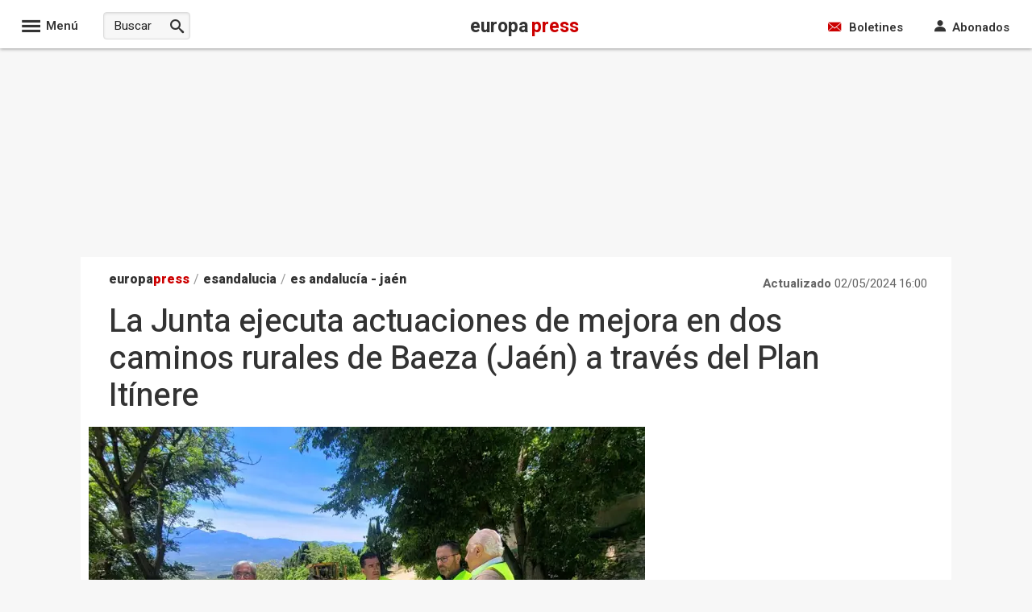

--- FILE ---
content_type: text/css; charset=utf-8
request_url: https://www.europapress.es/css/estilos_16777216_0_r3110.css
body_size: 2556
content:
.clearfix:before,.clearfix:after{content:" ";display:table}.clearfix:after{clear:both}.clearfix{*zoom:1}.hidden,.oculto{display:none !important;visibility:hidden !important}.text-hide{font:0/0 a;color:transparent;text-shadow:none;background-color:transparent;border:0}.cursor:hover{cursor:pointer;-webkit-filter:alpha(opacity=50);-moz-filter:alpha(opacity=50);-o-filter:alpha(opacity=50);filter:alpha(opacity=50);-ms-opacity:0.5;opacity:0.5}.relativo{position:relative}.buttonCotizacion.raised{box-shadow:0 2px 5px 0 rgba(0,0,0,0.26);transition:box-shadow 0.2s cubic-bezier(0.4,0,0.2,1) 0.2s}.buttonCotizacion.green{background-color:#0f9d58;color:#fff}.buttonCotizacion.red{background-color:#f11e1e;color:#fff}.buttonCotizacion{background-color:#fff;border-radius:2px;color:#646464;display:inline-block;font-size:0.9em;height:32px;line-height:32px;position:relative;width:120px}.list-inline{padding-left:0;margin-left:-5px;list-style:none}.list-inline > li{display:inline-block;padding-right:5px;padding-left:5px}.center-block{display:block;margin-left:auto;margin-right:auto}.text-center{text-align:center}.text-right{text-align:right}.img-responsive{display:block;max-width:100%;height:auto}.pull-right{float:right}.pull-left{float:left}#overlay{position:fixed;top:0;left:0;width:100%;height:100%;background:#000;opacity:.5;filter:alpha(opacity=50);z-index:99999}#modal{position:absolute;background:rgba(0,0,0,0.2);-ms-border-radius:14px;border-radius:14px;padding:8px;z-index:99999}#content{-ms-border-radius:8px;border-radius:8px;background:#fff;padding:20px;font-size:16px;text-align:center}#close{position:absolute;background:url("https://s01.europapress.net/imagenes/estaticos/close_circle.png") 0 0 no-repeat;width:24px;height:27px;display:block;text-indent:-9999px;top:-7px;right:-7px}.caret{display:inline-block;width:0;height:0;vertical-align:middle;border-top:6px solid;border-right:6px solid transparent;border-left:6px solid transparent}.caret-up{display:inline-block;width:0;height:0;vertical-align:middle;border-right:6px solid transparent;border-left:6px solid transparent;border-bottom:6px solid}.rojo00{ color:#cc0000}.rojo02{ color:#df4949}.bk-rojo00{ background-color:#cc0000}.bk-rojo02{ background-color:#df4949}.boton-social.icon-facebook{background-color:#3B5998}.boton-social.icon-twitter{background-color:#28A9E2}.boton-social.icon-linkedin{background-color:#0077B5}.boton-social.icon-meneame{background-color:#FF8611}
.moduloMasleidas{box-sizing:border-box;width:100%}.CabeceraMasleido{text-align:left;border-bottom:3px solid #3d8565}.CabeceraMasleido h3{color:#FFFFFF !important;font-size:15px!important;text-transform:uppercase;padding:0 15px!important;line-height:40px;height:40px;background:#3d8565 !important;display:inline-block !important;font-weight:normal;border-top:0!important}.tabMasLeidasPortal{display:none}#PortadaLateralFoto12 > ol{padding-left:0}.tabMasLeidas-container{border:0;margin:0;float:none;box-shadow:0 1px 2px rgba(0,0,0,0.1)}.tabMasLeidas-container > ul{padding-left:0 !important;list-style:none}.tabsMasLeidasPortal{font-size:15px;font-weight:600;width:100%;text-align:center;background:#ebe9f3 !important}.tabsMasLeidasPortal a{font-size:15px;color:#fff;font-weight:600;text-transform:uppercase}.tabMasLeidas-container .tabMasLeidasPortal.tabMasLeidasPortal-activa img{width:90px;height:auto}.PortadaLateralFoto .masleidas{margin:0;border-bottom:1px solid #ddd;height:auto;overflow:hidden;padding:15px 5px 15px 5px;list-style:none;background:#ebe9f3}.PortadaLateralFoto .masleidas:last-child{border:0}.PortadaLateralFoto .masleidas span{color:#999 !important;float:left;font-size:30px;text-align:right;margin-right:14px;width:20px;font-weight:700;margin-top:-8px}.masleidas a{float:left;color:#333;font-size:14px;width:250px}.masleidastexto{padding:0!important;color:#333;font-size:15px;text-align:left;line-height:1.3}.masleidasimg{float:right;margin-left:5px !important;display:none}.tabsMasLeidas{background-color:#dedbec !important}.tabMasLeidas{display:inline-block;margin:0;padding:0;height:35px!important}.tabMasLeidas a{color:#222;padding:0 12px;line-height:35px;border:0;font-weight:bold;font-size:15px;display:inline-block;text-transform:uppercase}.tabMasLeidas:hover{background-color:#ddd}.tabMasLeidas a:hover{color:#3d8565}.tabMasLeidas-activa{background-color:#fff !important}.tabMasLeidas-activa a{opacity:1 !important;cursor:text}.PortadaLateralFoto .extrawidth{width:230px}.tabMasLeidas-container #PortadaLateralFoto12{border:0}.SlowNews .moduloMasleidas{margin-top:0;float:none !important;clear:none}.SlowNews .contenedor-header{height:100%;background-color:#222}.SlowNews .contenedor-header h2.header{color:#fff;padding:0 0 0 15px;font-weight:bold;height:35px;line-height:35px;margin:0}.SlowNews li.masleidas:nth-child(odd){background-color:#EFEFEF !important}.SlowNews li.masleidas{background-color:#F9F9F9 !important;padding:17px 10px 23px 15px;border-bottom:0}.SlowNews li.masleidas .masleidas-seccion span{width:auto;font-size:15px;text-transform:uppercase;display:inline-block;color:#ffa415;font-weight:600;margin:0 0 5px 0}.SlowNews li.masleidas a{width:auto}.SlowNews .masleidastexto{font-size:16px}.caja.box{width:300px !important;background:#fff;width:640px;text-align:left;padding-left:3px;border-bottom:solid 1px #DDD;margin-bottom:15px;display:inline-block;box-sizing:border-box;border-color:#e9e9e9}.header{border-bottom:solid 1px #ddd}.caja > h2{margin:10px 3px 25px 0}.caja > h2 > span{font-weight:normal;padding-right:10px;padding-left:0;top:0.6em;font-weight:700;color:#999;font-size:22px}#LateralUltimasNoticias ul{list-style:none}#LateralUltimasNoticias .box_destacado{margin:0 15px 10px 0;white-space:nowrap;clear:both;overflow:hidden;border-bottom:none !important}#LateralUltimasNoticias .box_destacado date{color:#999;font-size:14px;font-weight:bold;border-bottom:1px solid #ddd;display:block;line-height:20px}#LateralUltimasNoticias .articulo{margin-bottom:10px}#LateralUltimasNoticias .articulo time{padding-right:0.5em;font-size:15px;color:#999;float:left}#LateralUltimasNoticias .articulo-seccion a{font-size:16px;text-transform:uppercase;color:#333;margin-top:-4px;display:inline-block;color:#ffa415;font-weight:600}#LateralUltimasNoticias .articulo-titulo{font-weight:700;margin:5px 0 25px 0!important;font-size:17px;line-height:1.4}#LateralUltimasNoticias .articulo-interior{position:relative;float:none}a:hover{color:#3d8565}.img-esandalucia{width:165px;height:auto;padding-right:15px}#Head{position:relative}#Head_social{float:right;margin:10px 10px 0 0}#Head_container{font-size:14px;margin-top:20px;height:110px;position:relative}#logo{position:absolute;top:28px;left:32%;z-index:auto}.LogoEsAndalucia{width:300px;height:auto}.posicionbuscador{position:relative;float:right}.fecha{color:#666;font-size:15px;position:absolute;left:10px !important;top:10px!important;z-index:auto;font-weight:normal!important}.editadopor{color:#666;font-size:14px;font-weight:normal;float:right;margin:15px 10px 0 0}.europapress{color:#333;text-decoration:none;font-weight:bold}.europapress .rojo{color:#CC0000}body.CuerpoResponsive{padding-top:0;background-position:center}div#ctl00_PublicidadSuperior{text-align:center;margin-top:69px;margin-bottom:10px}.main-nav{background:#6ca772;color:#3d8565;font-size:18px;display:inline-block;height:50px;width:100%;box-shadow:0 1px 3px rgba(0,0,0,0.24);border-top:1px solid #ddd;text-align:center}.menu{margin:auto;display:inline-block}.navItem{float:left;position:relative;margin:0;height:50px;list-style-type:none}.navItem:before{background-color:#3d8565;content:'';width:100%;position:absolute;bottom:-1px;left:0;height:4px;transition:height 0.4s ease-out;box-sizing:border-box;border-bottom:4px solid #3d8565}.navItem:hover{color:#fff;transition:color 0.2s ease-out 0s}.navItem:hover:before{height:101%}.navItem a{display:block;padding:0 30px;line-height:50px;text-decoration:none;color:#fff;border-right:1px solid #8bb38f;position:relative;box-sizing:border-box;font-weight:600;font-size:14px;text-transform:uppercase;transition:color 0.2s ease-out 0.2s;letter-spacing:0.1rem}.navItem:first-child{border-left:1px solid #8bb38f}.navItem:hover a,.navItemSelected a{color:#FFF;transition:color 0.2s ease-out 0s}.navItemSelected:before{height:102%}.navItemSelected h1{font-weight:600;font-size:14px;color:#fff}.navItemSelectedP{border-top:2px solid #3d8565;background-color:#CCDDEE;padding-bottom:5px}.home-articulo-portada .home-articulo-seccion{color:#3d8565 !important}.home-articulo-portada .home-articulo-titulo{line-height:1.3}.CajaDestacadoNoticias-titular{padding:0 15px 20px 15px !important}.CajaFullNoticias-titulo h2{font-size:1.5em;color:#3d8565;padding:20px 0 0 18px !important}.CajaDestacadoNoticias h2{font-size:1.5em}.home-articulo-primera-plana .home-articulo-seccion{color:#3d8565 !important}.CajaUnitNoticias [class*="-titulo"],.CajaMedNoticias [class*="-titulo"],.CajaFullNoticias [class*="-titulo"],.CajaDestacadoNoticias{border-top:3px solid #3d8565 !important}.card-footer .card-share{color:#3d8565 !important}.paginaactual{background:#3d8565 !important}.widget-newsletter h6{color:#3d8565 !important}.widget-newsletter button{background-color:#3d8565 !important;border-color:#3d8565 !important}.icon-play{background-color:#3d8565 !important}
